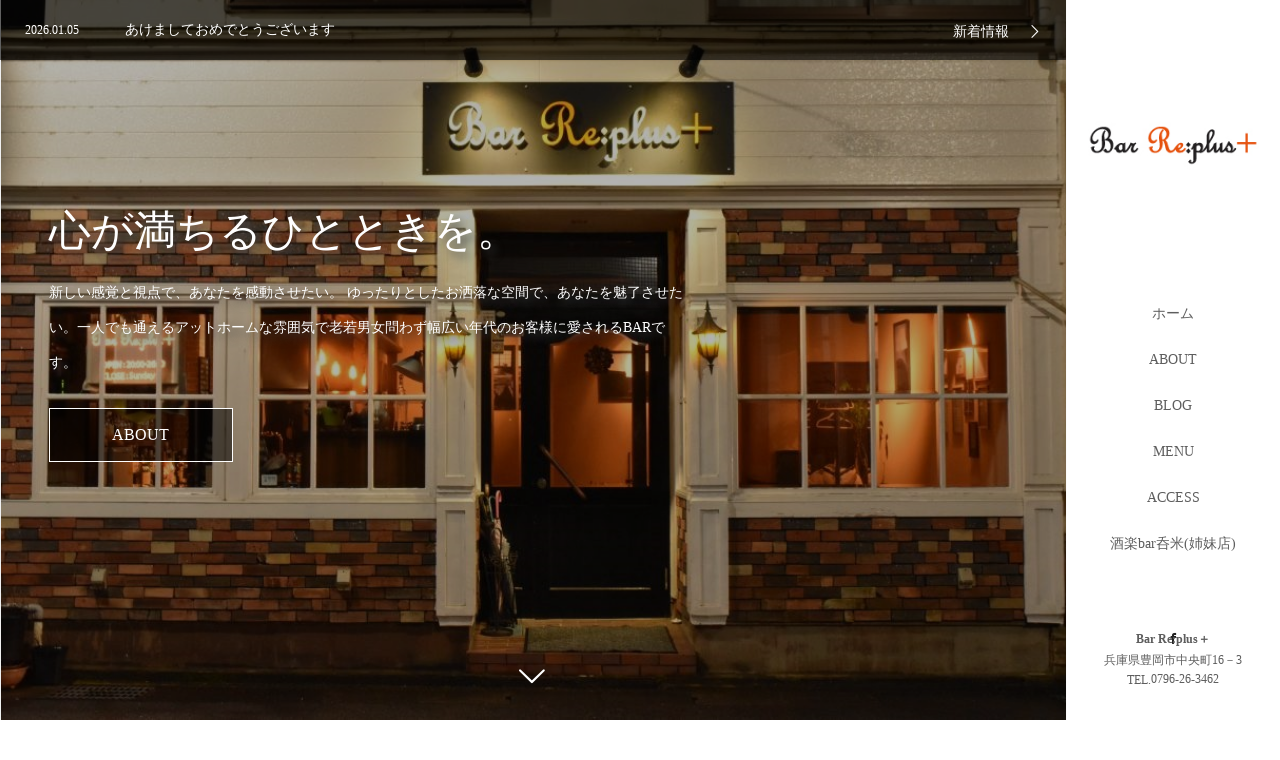

--- FILE ---
content_type: text/html; charset=UTF-8
request_url: https://bar-replus.com/
body_size: 8873
content:
<!DOCTYPE html>
<html class="pc" lang="ja">
<head>
<meta charset="UTF-8">
<!--[if IE]><meta http-equiv="X-UA-Compatible" content="IE=edge"><![endif]-->
<meta name="viewport" content="width=device-width,initial-scale=1.0">
<title>Bar Replus+ 【公式サイト】-リプラス 豊岡市　ショットバー</title>
<meta name="description" content="Just another WordPress site">
<link rel="pingback" href="https://bar-replus.com/xmlrpc.php">

<!-- All in One SEO Pack 3.3.3 によって Michael Torbert の Semper Fi Web Design[228,271] -->
<meta name="description"  content="兵庫県豊岡市中央町16-3 バーリプラスの公式ホームページです。一人でも通えるアットホームな雰囲気に惹きつけられるお客様も多い、魅力のあるバーです。" />
<link rel="next" href="https://bar-replus.com/page/2/" />

<script type="application/ld+json" class="aioseop-schema">{"@context":"https://schema.org","@graph":[{"@type":"Organization","@id":"https://bar-replus.com/#organization","url":"https://bar-replus.com/","name":"replus","sameAs":[]},{"@type":"WebSite","@id":"https://bar-replus.com/#website","url":"https://bar-replus.com/","name":"replus","publisher":{"@id":"https://bar-replus.com/#organization"}},{"@type":"WebPage","@id":"https://bar-replus.com/#webpage","url":"https://bar-replus.com/","inLanguage":"ja","name":"replus","isPartOf":{"@id":"https://bar-replus.com/#website"},"about":{"@id":"https://bar-replus.com/#organization"},"description":"Just another WordPress site"}]}</script>
<link rel="canonical" href="https://bar-replus.com/" />
			<script type="text/javascript" >
				window.ga=window.ga||function(){(ga.q=ga.q||[]).push(arguments)};ga.l=+new Date;
				ga('create', 'UA-134930191-1', 'auto');
				// Plugins
				
				ga('send', 'pageview');
			</script>
			<script async src="https://www.google-analytics.com/analytics.js"></script>
			<!-- All in One SEO Pack -->
<link rel='dns-prefetch' href='//ajax.googleapis.com' />
<link rel='dns-prefetch' href='//s.w.org' />
<link rel="alternate" type="application/rss+xml" title="replus &raquo; フィード" href="https://bar-replus.com/feed/" />
<link rel="alternate" type="application/rss+xml" title="replus &raquo; コメントフィード" href="https://bar-replus.com/comments/feed/" />
		<script type="text/javascript">
			window._wpemojiSettings = {"baseUrl":"https:\/\/s.w.org\/images\/core\/emoji\/11.2.0\/72x72\/","ext":".png","svgUrl":"https:\/\/s.w.org\/images\/core\/emoji\/11.2.0\/svg\/","svgExt":".svg","source":{"concatemoji":"https:\/\/bar-replus.com\/wp-includes\/js\/wp-emoji-release.min.js?ver=5.1.19"}};
			!function(e,a,t){var n,r,o,i=a.createElement("canvas"),p=i.getContext&&i.getContext("2d");function s(e,t){var a=String.fromCharCode;p.clearRect(0,0,i.width,i.height),p.fillText(a.apply(this,e),0,0);e=i.toDataURL();return p.clearRect(0,0,i.width,i.height),p.fillText(a.apply(this,t),0,0),e===i.toDataURL()}function c(e){var t=a.createElement("script");t.src=e,t.defer=t.type="text/javascript",a.getElementsByTagName("head")[0].appendChild(t)}for(o=Array("flag","emoji"),t.supports={everything:!0,everythingExceptFlag:!0},r=0;r<o.length;r++)t.supports[o[r]]=function(e){if(!p||!p.fillText)return!1;switch(p.textBaseline="top",p.font="600 32px Arial",e){case"flag":return s([55356,56826,55356,56819],[55356,56826,8203,55356,56819])?!1:!s([55356,57332,56128,56423,56128,56418,56128,56421,56128,56430,56128,56423,56128,56447],[55356,57332,8203,56128,56423,8203,56128,56418,8203,56128,56421,8203,56128,56430,8203,56128,56423,8203,56128,56447]);case"emoji":return!s([55358,56760,9792,65039],[55358,56760,8203,9792,65039])}return!1}(o[r]),t.supports.everything=t.supports.everything&&t.supports[o[r]],"flag"!==o[r]&&(t.supports.everythingExceptFlag=t.supports.everythingExceptFlag&&t.supports[o[r]]);t.supports.everythingExceptFlag=t.supports.everythingExceptFlag&&!t.supports.flag,t.DOMReady=!1,t.readyCallback=function(){t.DOMReady=!0},t.supports.everything||(n=function(){t.readyCallback()},a.addEventListener?(a.addEventListener("DOMContentLoaded",n,!1),e.addEventListener("load",n,!1)):(e.attachEvent("onload",n),a.attachEvent("onreadystatechange",function(){"complete"===a.readyState&&t.readyCallback()})),(n=t.source||{}).concatemoji?c(n.concatemoji):n.wpemoji&&n.twemoji&&(c(n.twemoji),c(n.wpemoji)))}(window,document,window._wpemojiSettings);
		</script>
		<style type="text/css">
img.wp-smiley,
img.emoji {
	display: inline !important;
	border: none !important;
	box-shadow: none !important;
	height: 1em !important;
	width: 1em !important;
	margin: 0 .07em !important;
	vertical-align: -0.1em !important;
	background: none !important;
	padding: 0 !important;
}
</style>
	<link rel='stylesheet' id='wp-block-library-css'  href='https://bar-replus.com/wp-includes/css/dist/block-library/style.min.css?ver=5.1.19' type='text/css' media='all' />
<link rel='stylesheet' id='dashicons-css'  href='https://bar-replus.com/wp-includes/css/dashicons.min.css?ver=5.1.19' type='text/css' media='all' />
<link rel='stylesheet' id='bootstrap.min-css'  href='https://bar-replus.com/wp-content/themes/avalon_tcd040/bootstrap.min.css?ver=3.1' type='text/css' media='all' />
<link rel='stylesheet' id='style-css'  href='https://bar-replus.com/wp-content/themes/avalon_tcd040/style.css?ver=3.1' type='text/css' media='screen' />
<link rel='stylesheet' id='responsive-css'  href='https://bar-replus.com/wp-content/themes/avalon_tcd040/responsive.css?ver=3.1' type='text/css' media='screen and (max-width:1024px)' />
<link rel='stylesheet' id='jquery.fullpage.min-css'  href='https://bar-replus.com/wp-content/themes/avalon_tcd040/jquery.fullpage.min.css?ver=3.1' type='text/css' media='all' />
<link rel='stylesheet' id='fancybox-css'  href='https://bar-replus.com/wp-content/plugins/easy-fancybox/css/jquery.fancybox.min.css?ver=1.3.24' type='text/css' media='screen' />
<!--n2css--><script type='text/javascript' src='https://bar-replus.com/wp-includes/js/jquery/jquery.js?ver=1.12.4'></script>
<script type='text/javascript' src='https://bar-replus.com/wp-includes/js/jquery/jquery-migrate.min.js?ver=1.4.1'></script>
<script type='text/javascript' src='https://ajax.googleapis.com/ajax/libs/jquery/1.12.3/jquery.min.js?ver=5.1.19'></script>
<script type='text/javascript' src='https://bar-replus.com/wp-content/themes/avalon_tcd040/js/bootstrap.min.js?ver=3.1'></script>
<script type='text/javascript' src='https://bar-replus.com/wp-content/themes/avalon_tcd040/js/jquery.newsticker.js?ver=3.1'></script>
<script type='text/javascript' src='https://bar-replus.com/wp-content/themes/avalon_tcd040/js/menu.js?ver=3.1'></script>
<script type='text/javascript' src='https://bar-replus.com/wp-content/themes/avalon_tcd040/js/jquery.easings.min.js?ver=3.1'></script>
<script type='text/javascript' src='https://bar-replus.com/wp-content/themes/avalon_tcd040/js/jquery.fullPage.min.js?ver=3.1'></script>
<script type='text/javascript' src='https://bar-replus.com/wp-content/themes/avalon_tcd040/js/scrolloverflow.min.js?ver=3.1'></script>
<script type='text/javascript' src='https://bar-replus.com/wp-content/themes/avalon_tcd040/js/jquery.inview.min.js?ver=3.1'></script>
<link rel='https://api.w.org/' href='https://bar-replus.com/wp-json/' />
		<style>
		.cardboard
		{
			position: relative;
		}
		.cardboard .full-screen
		{
			display: block;
			position: absolute;
			bottom: 8px;
			right: 8px;
			z-index: 999;
			color: #ffffff;
			text-decoration: none;
			border: none;
		}
		</style>
		
<script src="https://bar-replus.com/wp-content/themes/avalon_tcd040/js/jquery.easing.js?ver=3.1"></script>
<script src="https://bar-replus.com/wp-content/themes/avalon_tcd040/js/jscript.js?ver=3.1"></script>
<link rel="stylesheet" media="screen and (max-width:770px)" href="https://bar-replus.com/wp-content/themes/avalon_tcd040/footer-bar/footer-bar.css?ver=3.1">
<script src="https://bar-replus.com/wp-content/themes/avalon_tcd040/js/comment.js?ver=3.1"></script>

<link rel="stylesheet" href="https://bar-replus.com/wp-content/themes/avalon_tcd040/japanese.css?ver=3.1">

<!--[if lt IE 9]>
<script src="https://bar-replus.com/wp-content/themes/avalon_tcd040/js/html5.js?ver=3.1"></script>
<![endif]-->

<script src="https://bar-replus.com/wp-content/themes/avalon_tcd040/js/imagesloaded.pkgd.min.js?ver=3.1"></script>
<script src="https://bar-replus.com/wp-content/themes/avalon_tcd040/js/masonry.pkgd.min.js?ver=3.1"></script>
<script>
jQuery(document).ready(function($){

  var $container = $('#index_product_list');

  $(window).load(function () {
    $container.imagesLoaded( function() {
      $container.masonry({
        itemSelector: '.box',
        columnWidth: '.box-sizer',
        percentPosition: true,
        transitionDuration: 0
      });
    });
  });

});
</script>

<script>
 $(document).ready(function() {
     if($(window).width() >= 1025) {
         $('#fullpage').fullpage({
            //anchors: ['Page0', 'Page1', 'Page2', 'Page3'],
             lockAnchors: false,
            sectionsColor: ['#FFF', '#FFF', '#FFF', '#222222'],
             scrollBar: true,
             scrollingSpeed: 1200,
             normalScrollElements: '#section3',
             fitToSection: false,
             easing: 'easeInOutQuart'
         });
     } else {
         $('#fullpage').fullpage({
            //anchors: ['Page0', 'Page1', 'Page2', 'Page3'],
             lockAnchors: false,
            sectionsColor: ['#FFF', '#FFF', '#FFF', '#222222'],
             scrollBar: true,
             scrollingSpeed: 1000,
             autoScrolling: false,
             fitToSection: false
         });
     }
 });
</script>
<style type="text/css">


.pc #logo_text .logo{font-size:21px; }
.pc #logo_text .desc { font-size:12px; }

.mobile #logo_text .logo{font-size:18px; }

#footer_logo .logo { font-size:40px; }
#footer_logo .desc { font-size:12px; }

.pc #global_menu li a:hover, .pc #global_menu > ul > li.active > a, .post_list li.type1 .meta li a:hover, .post_list li.type2 .meta li a:hover, #footer_menu li a:hover, #home_slider .info_inner .title_link:hover, #post_meta_top a:hover, #bread_crumb li a:hover, #comment_header ul li a:hover, #template1_header .product_cateogry a:hover, #archive_product_list .no_image:hover .title a
 { color:#753A00; }

#side_col, #main_content{ background-color: #FFFFFF;}

#global_menu .sub-menu{background: none;}
#global_menu .sub-menu li{background: rgba(0,0,0, 0.5);}
#global_menu .sub-menu li a{color:#FFFFFF !important;}
#global_menu .sub-menu li a:hover{color:#FFFFFF !important; background: #753A00 !important;}

.post_content a { color:#F57500; }
#edit-area .headline, .footer_headline, .widget-title, a:hover, .menu_category { color:#753A00; }
#return_top a:hover, .next_page_link a:hover, .page_navi a:hover, #index_news_list .archive_link:hover, .pc #index_news_list .news_title a:hover, .box_list_headline .archive_link a:hover, .previous_next_post .previous_post a:hover, .previous_next_post .next_post a:hover,
 #single_product_list .slick-prev:hover, #single_product_list .slick-next:hover, #previous_next_page a:hover, .mobile .template1_content_list .caption a.link:hover, #archive_product_cateogry_menu li a:hover, .pc #archive_product_cateogry_menu li.active > a, .pc #archive_product_cateogry_menu li ul,
  #wp-calendar td a:hover, #wp-calendar #prev a:hover, #wp-calendar #next a:hover, .widget_search #search-btn input:hover, .widget_search #searchsubmit:hover, .side_widget.google_search #searchsubmit:hover,
   #submit_comment:hover, #post_pagination a:hover, #post_pagination p, .mobile a.category_menu_button:hover, .mobile a.category_menu_button.active, .user_sns li a:hover
    { background-color:#753A00; }



/*#edit-area .top-blog-list .headline{ color:#753A00; }*/
.page-title, .headline, #edit-area .headline, .header-title, .blog-title, .related-posts-title, .widget-title{
    font-weight: 500; font-family: "Times New Roman" , "游明朝" , "Yu Mincho" , "游明朝体" , "YuMincho" , "ヒラギノ明朝 Pro W3" , "Hiragino Mincho Pro" , "HiraMinProN-W3" , "HGS明朝E" , "ＭＳ Ｐ明朝" , "MS PMincho" , serif;}
.blog-title{ font-size: 30px; }
.page-title{ font-size: 18px; }
.post_content{ font-size: 14px; }

.store-information01 { background-color:#753A00; }
.page_navi li .current { background-color:#753A00; }

#comment_textarea textarea:focus, #guest_info input:focus
 { border-color:#753A00; }

.pc #archive_product_cateogry_menu li ul a:hover
 { background-color:#753A00; color:#5E5E5E; }

#previous_next_post .prev_post:hover, #previous_next_post .next_post:hover { background-color:#753A00;}
.related-posts-title { color:#753A00;}

/*.btn_gst:hover { color:#753A00!important;}*/

.footer_menu li.no_link a { color:#753A00; }
#global_menu ul li.no_link > a { color:#753A00; }

.blog-title a:hover, .blog-meta a:hover, .entry-meta a:hover, #post_meta_bottom a:hover { color: #753A00; }

#global_menu a, .store-information, .store-information02, .store-information a, .store-information02 a,
.store-information .store-tel, .store-information02 .store-tel, .store-information .store-tel a, .store-information02 .store-tel a
  {color:#5E5E5E !important;}

@media screen and (max-width: 1024px) {
 #global_menu a { color: #FFFFFF !important; background: #000000 !important; border-color:  #000000; }
 .mobile #global_menu a:hover { color: #FFFFFF !important; background-color:#753A00 !important; }
 #global_menu li:before { color: #FFFFFF !important; }
 #global_menu .child_menu_button .icon:before { color: #FFFFFF !important; }
 #global_menu .sub-menu li a{background: rgba(0,0,0, 0.5) !important;}
}

@media screen and (min-width:1025px) {
 .store-information01 .store-tel, .store-information01 .store-tel a { color:#ffffff !important; }
}

#page_header .title { font-size:18px; }
#article .post_content { font-size:14px; }


.store-information .store-name, .store-information02 .store-name{ font-size:12px; }
.store-address{ font-size:12px; }
.store-information .store-tel, .store-information02 .store-tel{ font-size:12px; }
.store-information .store-tel span, .store-information02 .store-tel span{ font-size:12px; }

.store-information01{ font-size:12px; }
.store-information01 .store-name{ font-size:12px; }
.store-information01 .store-tel{ font-size:12px; }

    @media screen and (max-width: 1024px) {
        #main_col {top: auto !important;}
    }

    @media screen and (min-width: 1025px) {
        #global_menu .sub-menu { left: -100%; }
    }

#site_loader_spinner { border:4px solid rgba(117,58,0,0.2); border-top-color:#753A00; }

.hvr_ef3 .img-wrap:hover img{
    -webkit-transform: scale(1.2);
    transform: scale(1.2);
}






#section0 .fp-tableCell{ background-color:rgba(0,0,0, 0.3); }#section0 .btn_def{background-color:rgba(0,0,0,0.5); border:solid 1px #FFFFFF;}#section0 .btn_def:hover{color:#FFFFFF !important; background-color:rgba(0,0,0,0.5);}#section1 .fp-tableCell{ background-color:rgba(0,0,0, 0.3); }#section1 .btn_def{background-color:rgba(0,0,0,0.5); border:solid 1px #FFFFFF;}#section1 .btn_def:hover{color:#FFFFFF !important; background-color:rgba(0,0,0,0.5);}#section2 .fp-tableCell{ background-color:rgba(0,0,0, 0.3); }#section2 .btn_def{background-color:rgba(0,0,0,0.5); border:solid 1px #FFFFFF;}#section2 .btn_def:hover{color:#FFFFFF !important; background-color:rgba(0,0,0,0.5);}




</style>

<link rel="icon" href="https://bar-replus.com/wp-content/uploads/2019/02/cropped-DSC_0273-32x32.jpg" sizes="32x32" />
<link rel="icon" href="https://bar-replus.com/wp-content/uploads/2019/02/cropped-DSC_0273-192x192.jpg" sizes="192x192" />
<link rel="apple-touch-icon-precomposed" href="https://bar-replus.com/wp-content/uploads/2019/02/cropped-DSC_0273-180x180.jpg" />
<meta name="msapplication-TileImage" content="https://bar-replus.com/wp-content/uploads/2019/02/cropped-DSC_0273-270x270.jpg" />
</head>
<body class="home blog index font_yumincho">
<div id="site_loader_overlay"><div id="site_loader_spinner"></div></div>
<div id="site_wrap">
	<div id="main_content" class="clearfix row no-gutters">
		<!-- side col -->
		<div id="side_col" class="col-md-2 side_col_right">
	<!-- logo -->
	<div id="logo_image">
 <h1 class="logo">
  <a href="https://bar-replus.com/" title="replus" data-label="replus"><img class="h_logo" src="https://bar-replus.com/wp-content/uploads/2019/03/リプラス　logo200×200.jpg?1769341438" alt="replus" title="replus" /></a>
 </h1>
</div>
	
	<a href="#" class="menu_button pc-none"><span>menu</span></a>
	<div id="global_menu" class="clearfix">
					<ul id="menu-menu-1" class="menu"><li id="menu-item-36" class="menu-item menu-item-type-custom menu-item-object-custom current-menu-item current_page_item menu-item-home menu-item-36"><a href="http://bar-replus.com/" aria-current="page">ホーム</a></li>
<li id="menu-item-37" class="menu-item menu-item-type-post_type menu-item-object-page menu-item-37"><a href="https://bar-replus.com/about/">ABOUT</a></li>
<li id="menu-item-111" class="menu-item menu-item-type-taxonomy menu-item-object-category menu-item-111"><a href="https://bar-replus.com/category/blog/">BLOG</a></li>
<li id="menu-item-39" class="menu-item menu-item-type-post_type menu-item-object-page menu-item-39"><a href="https://bar-replus.com/menu/">MENU</a></li>
<li id="menu-item-52" class="menu-item menu-item-type-post_type menu-item-object-page menu-item-52"><a href="https://bar-replus.com/access1/">ACCESS</a></li>
<li id="menu-item-995" class="menu-item menu-item-type-custom menu-item-object-custom menu-item-995"><a href="https://donmai-toyooka.com/">酒楽bar呑米(姉妹店)</a></li>
</ul>			</div>
	<!-- social button -->
	<ul class="user_sns clearfix sp-none">
				<li class="facebook"><a href="https://www.facebook.com/bar.replus.toyooka/" target="_blank"><span>Facebook</span></a></li>									</ul>
	<div class="store-information sp-none">
		<p class="store-name">Bar Re:plus＋</p>		<p class="store-address">兵庫県豊岡市中央町16－3</p>		<p class="store-tel"><span>TEL.</span>0796-26-3462</p>	</div>
</div>
		<!-- main col -->
				<div id="main_col" class="col-md-10 main_col_left">
<div id="edit-area" class="mt0">
								<div id="index_news">
				<div id="newsticker">
					<div class="row no-gutters">
						<div class="ticker col-md-10" rel="fade">
							<ul>
																	<li>
										<time class="date" datetime="2026-01-05">2026.01.05</time>
										<span class="title"><a href="https://bar-replus.com/news/%e3%81%82%e3%81%91%e3%81%be%e3%81%97%e3%81%a6%e3%81%8a%e3%82%81%e3%81%a7%e3%81%a8%e3%81%86%e3%81%94%e3%81%96%e3%81%84%e3%81%be%e3%81%99/">あけましておめでとうございます</a></span>
									</li>
																	<li>
										<time class="date" datetime="2025-04-01">2025.04.01</time>
										<span class="title"><a href="https://bar-replus.com/news/%e4%b8%80%e9%83%a8%e4%be%a1%e6%a0%bc%e6%94%b9%e5%ae%9a%e3%81%ae%e3%81%8a%e7%9f%a5%e3%82%89%e3%81%9b/">一部価格改定のお知らせ</a></span>
									</li>
																	<li>
										<time class="date" datetime="2024-12-28">2024.12.28</time>
										<span class="title"><a href="https://bar-replus.com/news/%e5%b9%b4%e6%9c%ab%e5%b9%b4%e5%a7%8b%e3%81%ae%e5%96%b6%e6%a5%ad%e3%81%ae%e3%81%8a%e7%9f%a5%e3%82%89%e3%81%9b-5/">年末年始の営業のお知らせ</a></span>
									</li>
															</ul>
						</div>
						<div class="archive_link col-md-2">
							<a href="https://bar-replus.com/news/">新着情報</a>
						</div>
					</div>
				</div>
			</div>
				<div id="fullpage">

				<div class="section" id="section0" style="background:url(https://bar-replus.com/wp-content/uploads/2019/02/DSC_0035-1024x683-1.jpg) no-repeat center center; background-size:cover;">
			<div class="container">
				<div class="row">
					<div class="top-container col-md-8">
						<h2 class="headline movein" style="color:#FFFFFF;font-size:42px;text-shadow:4px 5px 10px #444444;">心が満ちるひとときを。</h2>
						<p class="disc movein" style="color:#FFFFFF !important;font-size:14px;text-shadow:4px 5px 10px #444444;">新しい感覚と視点で、あなたを感動させたい。 ゆったりとしたお洒落な空間で、あなたを魅了させたい。一人でも通えるアットホームな雰囲気で老若男女問わず幅広い年代のお客様に愛されるBARです。</p>
						<p class="movein"><a href="http://bar-replus.com/about/" class="btn_def" style="color:#FFFFFF;">ABOUT</a></p>
					</div>
				</div>
			</div>
			<ul class="fp-nav sp-none">
				<li data-menuanchor="Page0" class="icon-down"><a href="#Page0"><span>down</span></a></li><li data-menuanchor="Page1" class="icon-down show"><a href="#Page1"><span>down</span></a></li><li data-menuanchor="Page2" class="icon-down"><a href="#Page2"><span>down</span></a></li><li data-menuanchor="Page3" class="icon-down"><a href="#Page3"><span>down</span></a></li>
			</ul>
		</div>		<div class="section" id="section1" style="background:url(https://bar-replus.com/wp-content/uploads/2024/02/1658152558781.jpg) no-repeat center center; background-size:cover;">
			<div class="container">
				<div class="row">
					<div class="top-container col-md-8 fr">
						<h2 class="headline movein" style="color:#FFFFFF;font-size:42px;text-shadow:4px 5px 10px #444444;">定番のカクテルから厳選した地酒まで。</h2>
						<p class="disc movein" style="color:#FFFFFF !important;font-size:14px;text-shadow:4px 5px 10px #444444;">当店では定番カクテルはもちろん、但馬産酒米で作られた地酒、お酒が苦手な方でも楽しめるフレッシュカクテルもご用意しております。その他にもリーズナブルなハイボールやサワーなども揃えておりますので、気軽にBarをお愉しみください。</p>
						<p class="movein"><a href="http://bar-replus.com/menu/" class="btn_def" style="color:#FFFFFF;">MENU</a></p>
					</div>
				</div>
			</div>
			<ul class="fp-nav sp-none">
				<li data-menuanchor="Page0" class="icon-up show"><a href="#Page0"><span>up</span></a></li><li data-menuanchor="Page1" class="icon-down"><a href="#Page1"><span>down</span></a></li><li data-menuanchor="Page2" class="icon-down show"><a href="#Page2"><span>down</span></a></li><li data-menuanchor="Page3" class="icon-down"><a href="#Page3"><span>down</span></a></li>
			</ul>
		</div>		<div class="section" id="section2" style="background:url(https://bar-replus.com/wp-content/uploads/2019/02/DSC_0015.jpg) no-repeat center center; background-size:cover;">
			<div class="container">
				<div class="row">
					<div class="top-container col-md-8">
						<h2 class="headline movein" style="color:#FFFFFF;font-size:42px;text-shadow:4px 5px 10px #444444;">至福の選択、好みのお酒がここに。</h2>
						<p class="disc movein" style="color:#FFFFFF !important;font-size:14px;text-shadow:4px 5px 10px #444444;">大切な人との語らいや、ひとり静かにグラスを傾けて1日の疲れを癒すひととき。やわらかで落ち着いた雰囲気の中で、おすすめのお酒やカクテルをゆっくり楽しんで下さい。</p>
						<p class="movein"><a href="http://bar-replus.com/access1/" class="btn_def" style="color:#FFFFFF;">ACCESS</a></p>
					</div>
				</div>
			</div>
			<ul class="fp-nav sp-none">
				<li data-menuanchor="Page0" class="icon-up"><a href="#Page0"><span>up</span></a></li><li data-menuanchor="Page1" class="icon-up show"><a href="#Page1"><span>up</span></a></li><li data-menuanchor="Page2" class="icon-down"><a href="#Page2"><span>down</span></a></li><li data-menuanchor="Page3" class="icon-down show"><a href="#Page3"><span>down</span></a></li>
			</ul>
		</div>
				<div class="section" id="section3">
			<div class="container top-blog-list movein">
								<h2 id="top_blog_header" class="headline mb30" style="font-size:42px; color:#FFFFFF;">NEW BLOG</h2>
				<p class="blog_archive_link sp-none"><a href="https://bar-replus.com/2026/01/04/%e3%83%93%e3%83%83%e3%82%b0%e3%81%aa%e3%83%8b%e3%83%a5%e3%83%bc%e3%82%b9/">ブログ一覧</a></p>
																			<div class="row">						<div class="col-sm-6 archive_post">
							<article class="blog-item">
								<a class="hvr_ef3" href="https://bar-replus.com/2026/01/04/%e3%83%93%e3%83%83%e3%82%b0%e3%81%aa%e3%83%8b%e3%83%a5%e3%83%bc%e3%82%b9/">
									<div class="img-wrap"><img class="blog-image" src="https://bar-replus.com/wp-content/uploads/2026/01/1765199802956-1-450x300.jpg" alt="ビッグなニュース" /></div>
								</a>
								<div class="blog-content">
									<h3 class="blog-title"><a href="https://bar-replus.com/2026/01/04/%e3%83%93%e3%83%83%e3%82%b0%e3%81%aa%e3%83%8b%e3%83%a5%e3%83%bc%e3%82%b9/">ビッグなニュース</a></h3>
									<p class="blog-meta">
																					<span class="blog-category"><a href="https://bar-replus.com/category/blog/" rel="category tag">BLOG</a></span> | <time class="blog-date" datetime="2026-01-04">2026.01.04</time>
																			</p>
								</div>
							</article>
						</div>
																							<div class="col-sm-6 archive_post">
							<article class="blog-item">
								<a class="hvr_ef3" href="https://bar-replus.com/2025/12/30/%e6%81%af%e6%8a%9c%e3%81%8d%e3%81%ae%e3%83%96%e3%83%ad%e3%82%b0%e3%80%80%ef%bc%92%ef%bc%90%ef%bc%92%ef%bc%95%e5%a4%8f%e7%b7%a8/">
									<div class="img-wrap"><img class="blog-image" src="https://bar-replus.com/wp-content/uploads/2025/12/PXL_20250612_132312680-450x300.jpg" alt="息抜きのブログ　２０２５夏編" /></div>
								</a>
								<div class="blog-content">
									<h3 class="blog-title"><a href="https://bar-replus.com/2025/12/30/%e6%81%af%e6%8a%9c%e3%81%8d%e3%81%ae%e3%83%96%e3%83%ad%e3%82%b0%e3%80%80%ef%bc%92%ef%bc%90%ef%bc%92%ef%bc%95%e5%a4%8f%e7%b7%a8/">息抜きのブログ　２０２５夏編</a></h3>
									<p class="blog-meta">
																					<span class="blog-category"><a href="https://bar-replus.com/category/blog/" rel="category tag">BLOG</a></span> | <time class="blog-date" datetime="2025-12-30">2025.12.30</time>
																			</p>
								</div>
							</article>
						</div>
						</div>											<div class="row">						<div class="col-sm-6 archive_post">
							<article class="blog-item">
								<a class="hvr_ef3" href="https://bar-replus.com/2025/12/25/%e6%81%af%e6%8a%9c%e3%81%8d%e3%81%ae%e3%83%96%e3%83%ad%e3%82%b0%e3%80%80%e3%80%80%ef%bc%92%ef%bc%90%ef%bc%92%ef%bc%95%e6%98%a5%e7%b7%a8/">
									<div class="img-wrap"><img class="blog-image" src="https://bar-replus.com/wp-content/uploads/2025/12/PXL_20250424_081133212.MP_-450x300.jpg" alt="息抜きのブログ　　２０２５春編" /></div>
								</a>
								<div class="blog-content">
									<h3 class="blog-title"><a href="https://bar-replus.com/2025/12/25/%e6%81%af%e6%8a%9c%e3%81%8d%e3%81%ae%e3%83%96%e3%83%ad%e3%82%b0%e3%80%80%e3%80%80%ef%bc%92%ef%bc%90%ef%bc%92%ef%bc%95%e6%98%a5%e7%b7%a8/">息抜きのブログ　　２０２５春編</a></h3>
									<p class="blog-meta">
																					<span class="blog-category"><a href="https://bar-replus.com/category/blog/" rel="category tag">BLOG</a></span> | <time class="blog-date" datetime="2025-12-25">2025.12.25</time>
																			</p>
								</div>
							</article>
						</div>
																							<div class="col-sm-6 archive_post">
							<article class="blog-item">
								<a class="hvr_ef3" href="https://bar-replus.com/2025/12/22/1%e5%b9%b4%e6%97%a9%e3%81%84%e3%81%aa%e3%83%bb%e3%83%bb%e3%83%bb%e3%81%ae%e3%81%af%e3%81%aa%e3%81%97%e3%80%82/">
									<div class="img-wrap"><img class="blog-image" src = "https://bar-replus.com/wp-content/themes/avalon_tcd040/img/common/no_image_blog.gif" alt = "NO IMAGE" /></div>
								</a>
								<div class="blog-content">
									<h3 class="blog-title"><a href="https://bar-replus.com/2025/12/22/1%e5%b9%b4%e6%97%a9%e3%81%84%e3%81%aa%e3%83%bb%e3%83%bb%e3%83%bb%e3%81%ae%e3%81%af%e3%81%aa%e3%81%97%e3%80%82/">1年早いな・・・のはなし。</a></h3>
									<p class="blog-meta">
																					<span class="blog-category"><a href="https://bar-replus.com/category/blog/" rel="category tag">BLOG</a></span> | <time class="blog-date" datetime="2025-12-22">2025.12.22</time>
																			</p>
								</div>
							</article>
						</div>
						</div>																							<p class="blog_archive_link pc-none"><a href="https://bar-replus.com/2026/01/04/%e3%83%93%e3%83%83%e3%82%b0%e3%81%aa%e3%83%8b%e3%83%a5%e3%83%bc%e3%82%b9/">ブログ一覧</a></p>
			</div><!-- / .container -->
			<ul class="fp-nav sp-none mt80">
				<li data-menuanchor="Page0" class="icon-up"><a href="#Page0"><span>up</span></a></li><li data-menuanchor="Page1" class="icon-up"><a href="#Page1"><span>up</span></a></li><li data-menuanchor="Page2" class="icon-up show"><a href="#Page2"><span>up</span></a></li><li data-menuanchor="Page3" class="icon-down"><a href="#Page3"><span>down</span></a></li>			</ul>
		</div><!-- / blog contents -->
			</div><!-- / #fullpage -->
</div><!-- / #edit-area -->
<script>
	$(function() {
		$('.movein').on('inview', function(event, isInView, visiblePartX, visiblePartY) {
			if(isInView){
				$(this).stop().addClass('movein_ef');
			}
			else{
				$(this).stop().removeClass('movein_ef');
			}
		});
	});
</script>

<div id="footer">
        <div class="store-information02 mt50 mb20 pc-none">
        <p class="store-name">Bar Re:plus＋</p>        <p class="store-address">兵庫県豊岡市中央町16－3</p>        <p class="store-tel"><span>TEL.</span>0796-26-3462</p>    </div>
    <ul class="user_sns pc-none clearfix">
                <li class="facebook"><a href="https://www.facebook.com/bar.replus.toyooka/" target="_blank"><span>Facebook</span></a></li>                                    </ul>
        <p id="copyright">&copy;&nbsp;replus All Rights Reserved.</p>
</div><!-- / #footer -->

 <div id="return_top">
  <a href="#body"><span>PAGE TOP</span></a>
 </div>

</div><!-- / #main_col -->
</div><!-- / #main_content -->
</div><!-- / #site_wrap -->


<script>
jQuery(document).ready(function($){

  $(window).load(function () {
    $('#site_loader_spinner').delay(600).fadeOut(400);
    $('#site_loader_overlay').delay(900).fadeOut(800);
    $('#site_wrap').css('display', 'block');
    $(window).trigger('resize');
		if ($('.pb_slider').length) {
			$('.pb_slider').slick('setPosition');
			$('.pb_slider_nav').slick('setPosition');
		}
    if ($('.pb_tab_slider').length) {
      $('.pb_tab_slider').slick('setPosition');
    }
  });
  $(function(){
    setTimeout(function(){
      $('#site_loader_spinner').delay(600).fadeOut(400);
      $('#site_loader_overlay').delay(900).fadeOut(800);
      $('#site_wrap').css('display', 'block');
    }, 3000);
  });
});
var timer = false;
 jQuery(window).on('load resize', function(){
     if (timer !== false) {
         clearTimeout(timer);
     }
     timer = setTimeout(function() {
         var h = $(window).height();
         var w = $(window).width();
         var x = 600;
         if(h<x){
             $('#side_col').css('position', 'relative');
             $('#side_col .store-information').css('position', 'relative');
         }
    }, 200);
});
</script>
<script type='text/javascript' src='https://bar-replus.com/wp-content/plugins/cardboard/three/three.min.js?ver=1769341438'></script>
<script type='text/javascript' src='https://bar-replus.com/wp-content/plugins/cardboard/three/three-orbit-controls.min.js?ver=1769341438'></script>
<script type='text/javascript' src='https://bar-replus.com/wp-content/plugins/cardboard/js/cardboard.js?ver=1769341438'></script>
<script type='text/javascript' src='https://bar-replus.com/wp-content/plugins/easy-fancybox/js/jquery.fancybox.min.js?ver=1.3.24'></script>
<script type='text/javascript'>
var fb_timeout, fb_opts={'overlayShow':true,'hideOnOverlayClick':true,'showCloseButton':true,'margin':20,'centerOnScroll':false,'enableEscapeButton':true,'autoScale':true };
if(typeof easy_fancybox_handler==='undefined'){
var easy_fancybox_handler=function(){
jQuery('.nofancybox,a.wp-block-file__button,a.pin-it-button,a[href*="pinterest.com/pin/create"],a[href*="facebook.com/share"],a[href*="twitter.com/share"]').addClass('nolightbox');
/* IMG */
var fb_IMG_select='a[href*=".jpg"]:not(.nolightbox,li.nolightbox>a),area[href*=".jpg"]:not(.nolightbox),a[href*=".jpeg"]:not(.nolightbox,li.nolightbox>a),area[href*=".jpeg"]:not(.nolightbox),a[href*=".png"]:not(.nolightbox,li.nolightbox>a),area[href*=".png"]:not(.nolightbox),a[href*=".webp"]:not(.nolightbox,li.nolightbox>a),area[href*=".webp"]:not(.nolightbox)';
jQuery(fb_IMG_select).addClass('fancybox image');
var fb_IMG_sections=jQuery('.gallery,.wp-block-gallery,.tiled-gallery,.wp-block-jetpack-tiled-gallery');
fb_IMG_sections.each(function(){jQuery(this).find(fb_IMG_select).attr('rel','gallery-'+fb_IMG_sections.index(this));});
jQuery('a.fancybox,area.fancybox,li.fancybox a').each(function(){jQuery(this).fancybox(jQuery.extend({},fb_opts,{'transitionIn':'elastic','easingIn':'easeOutBack','transitionOut':'elastic','easingOut':'easeInBack','opacity':false,'hideOnContentClick':false,'titleShow':true,'titlePosition':'over','titleFromAlt':true,'showNavArrows':true,'enableKeyboardNav':true,'cyclic':false}))});};
jQuery('a.fancybox-close').on('click',function(e){e.preventDefault();jQuery.fancybox.close()});
};
var easy_fancybox_auto=function(){setTimeout(function(){jQuery('#fancybox-auto').trigger('click')},1000);};
jQuery(easy_fancybox_handler);jQuery(document).on('post-load',easy_fancybox_handler);
jQuery(easy_fancybox_auto);
</script>
<script type='text/javascript' src='https://bar-replus.com/wp-content/plugins/easy-fancybox/js/jquery.easing.min.js?ver=1.4.1'></script>
<script type='text/javascript' src='https://bar-replus.com/wp-content/plugins/easy-fancybox/js/jquery.mousewheel.min.js?ver=3.1.13'></script>
<script type='text/javascript' src='https://bar-replus.com/wp-includes/js/wp-embed.min.js?ver=5.1.19'></script>
</body>
</html>


--- FILE ---
content_type: application/javascript
request_url: https://bar-replus.com/wp-content/themes/avalon_tcd040/js/jscript.js?ver=3.1
body_size: 1487
content:
jQuery(document).ready(function($){

  $("a").bind("focus",function(){if(this.blur)this.blur();});
  $("a.target_blank").attr("target","_blank");

	var topBtn = $('#return_top');	
	topBtn.hide();
	$(window).scroll(function () {
		if ($(this).scrollTop() > 100) {
			topBtn.fadeIn();
		} else {
			topBtn.fadeOut();
		}
	});
  topBtn.click(function () {
		$('body,html').animate({
			scrollTop: 0
		}, 1000, 'easeOutExpo');
		return false;
  });


  // footer bar
  var footerbar = $('.footer-bar02');  
  footerbar.hide();
  $(window).scroll(function () {
    if ($(this).scrollTop() > 100) {
     footerbar.fadeIn("slow");
    } else {
      footerbar.fadeOut();
    }
  });

  // collapse category list widget
  $(".collapse_category_list .parent_category > a").on('click',function() {
     if($(this).hasClass("active")) {
       $(this).removeClass("active");
       $(this).next().hide();
       return false;
     } else {
       $(this).addClass("active");
       $(this).next().show();
       return false;
     };
  });

  $(".collapse_category_list .menu-item-has-children > a").on('click',function() {
     if($(this).hasClass("active")) {
       $(this).removeClass("active");
       $(this).next().hide();
       return false;
     } else {
       $(this).addClass("active");
       $(this).next().show();
       return false;
     };
  });

  $("#comment_area ol > li:even").addClass("even_comment");
  $("#comment_area ol > li:odd").addClass("odd_comment");
  $(".even_comment > .children > li").addClass("even_comment_children");
  $(".odd_comment > .children > li").addClass("odd_comment_children");
  $(".even_comment_children > .children > li").addClass("odd_comment_children");
  $(".odd_comment_children > .children > li").addClass("even_comment_children");
  $(".even_comment_children > .children > li").addClass("odd_comment_children");
  $(".odd_comment_children > .children > li").addClass("even_comment_children");

  $("#trackback_switch").click(function(){
    $("#comment_switch").removeClass("comment_switch_active");
    $(this).addClass("comment_switch_active");
    $("#comment_area").animate({opacity: 'hide'}, 0);
    $("#trackback_area").animate({opacity: 'show'}, 1000);
    return false;
  });

  $("#comment_switch").click(function(){
    $("#trackback_switch").removeClass("comment_switch_active");
    $(this).addClass("comment_switch_active");
    $("#trackback_area").animate({opacity: 'hide'}, 0);
    $("#comment_area").animate({opacity: 'show'}, 1000);
    return false;
  });


function mediaQueryClass(width) {

 if (width >= 1025) { //PC

   $("html").removeClass("mobile");
   $("html").addClass("pc");

   $(".menu_button").css("display","none");
   $("#global_menu").show();
   // $("#global_menu ul ul").hide();

   // $("#global_menu li").hover(function(){
   //   $(">ul:not(:animated)",this).slideDown("fast");
   //   $(this).addClass("active");
   // }, function(){
   //   $(">ul",this).slideUp("fast");
   //   $(this).removeClass("active");
   // });

   $(".category_menu_button").css("display","none");
   $("#archive_product_cateogry_menu").show();
   $("#archive_product_cateogry_menu li ul").hide();

   $("#archive_product_cateogry_menu li").hover(function(){
     $(">ul:not(:animated)",this).slideDown("fast");
     $(this).addClass("active");
   }, function(){
     $(">ul",this).slideUp("fast");
     $(this).removeClass("active");
   });


 } else { //smartphone

   $("html").removeClass("pc");
   $("html").addClass("mobile");

   $("#global_menu").hide();
   $("#global_menu li").off('hover');
   $("#global_menu ul ul").removeAttr('style');

   $(".menu_button").css("display", "block");
   $('.menu_button').off('click');

   $(".menu_button").on('click',function() {
     if($(this).hasClass("active")) {
       $(this).removeClass("active");
       $('#global_menu').slideUp('slow', 'easeOutExpo');
       return false;
     } else {
       $(this).addClass("active");
       $('#global_menu').slideDown('slow', 'easeOutExpo');
       return false;
     };
   });

   $(".child_menu_button").remove();
   $('#global_menu li > ul').parent().prepend("<span class='child_menu_button'><span class='icon'></span></span>");
   $("#global_menu .child_menu_button").on('click',function() {
     if($(this).parent().hasClass("open")) {
       $(this).parent().removeClass("open");
       return false;
     } else {
       $(this).parent().addClass("open");
       return false;
     };
   });

   $("#global_menu li.menu-item-has-children a").hover(function(){
     $(this).prev().addClass("active");
   }, function(){
     $(this).prev().removeClass("active");
   });

   $("#archive_product_cateogry_menu li").off('hover');
   $("#archive_product_cateogry_menu li ul").show();

   $(".category_menu_button").css("display", "block");
   $('.category_menu_button').off('click');

   if($(".category_menu_button").hasClass("active")) {
     $(".category_menu_button").removeClass("active")
   };

   $(".category_menu_button").on('click',function() {
     if($(this).hasClass("active")) {
       $(this).removeClass("active");
       $('#archive_product_cateogry_menu').hide();
       return false;
     } else {
       $(this).addClass("active");
       $('#archive_product_cateogry_menu').show();
       return false;
     };
   });

 };
};

function viewport() {
    var e = window, a = 'inner';
    if (!('innerWidth' in window )) {
        a = 'client';
        e = document.documentElement || document.body;
    }
    return { width : e[ a+'Width' ] , height : e[ a+'Height' ] };
}

var ww = viewport().width;
var timer = false;

mediaQueryClass(ww);

$(window).bind("resize orientationchange", function() {

  if (timer !== false) {
    clearTimeout(timer);
  }
  timer = setTimeout(function() {
    var ww = viewport().width;
    mediaQueryClass(ww);
  }, 10);

})

  /* フッター固定型バー */
  if ( $(".footer-bar02-share").length ) {
    $(".footer-bar02-share").on("click", function() {
      $("#modal-content, #modal-overlay").toggleClass("hide");      
      return false;
    }); 
    $("#modal-overlay").on("click", function() {
      $("#modal-content, #modal-overlay").toggleClass("hide");      
    });
    $("#modal-overlay, #modal-content").on("touchmove", function(e) {
      e.preventDefault();
    });
  }
  if ( $(".footer-bar02").length ) {
    $("#pagetop").css({
      "bottom": $(".footer-bar02").height() + "px"
    });
    $(".footer-bar01").css({
      "padding-bottom": $(".footer-bar02").height() + "px"
    });
  }
  

});

--- FILE ---
content_type: text/plain
request_url: https://www.google-analytics.com/j/collect?v=1&_v=j102&a=757212845&t=pageview&_s=1&dl=https%3A%2F%2Fbar-replus.com%2F&ul=en-us%40posix&dt=Bar%20Replus%2B%20%E3%80%90%E5%85%AC%E5%BC%8F%E3%82%B5%E3%82%A4%E3%83%88%E3%80%91-%E3%83%AA%E3%83%97%E3%83%A9%E3%82%B9%20%E8%B1%8A%E5%B2%A1%E5%B8%82%E3%80%80%E3%82%B7%E3%83%A7%E3%83%83%E3%83%88%E3%83%90%E3%83%BC&sr=1280x720&vp=1280x720&_u=IEBAAEABAAAAACAAI~&jid=590504803&gjid=628656983&cid=1281430381.1769341438&tid=UA-134930191-1&_gid=931402194.1769341438&_r=1&_slc=1&z=1730260537
body_size: -450
content:
2,cG-L6811GZFYR